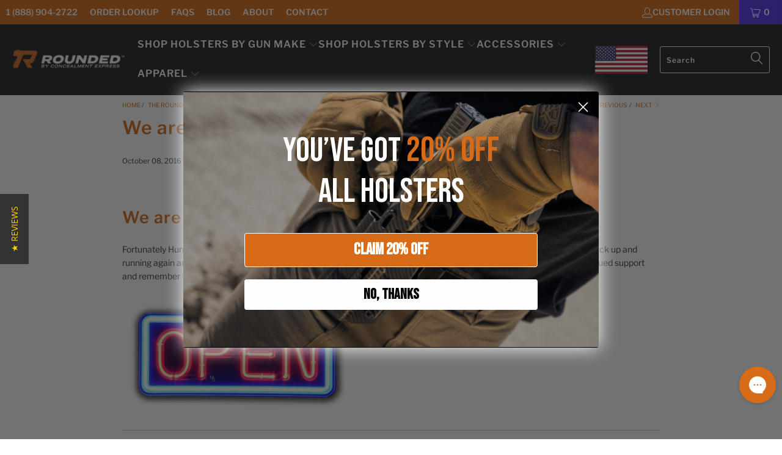

--- FILE ---
content_type: text/css
request_url: https://cdn.boostcommerce.io/widget-integration/theme/customization/concealment-express.myshopify.com/ieMq6LHKzX/customization-1759198124619.css
body_size: 205
content:
/*********************** Custom css for Boost AI Search & Discovery  ************************/
body .boost-sd__sorting-label, body .boost-sd__sorting-button,
body .boost-sd__toolbar-item--product-count .boost-sd__product-count{ 
  color:rgb(122, 122, 122) !important ;
  font-weight: 400 !important;
  font-size: 18px !important;
  text-transform: none;
}

body button.boost-sd__button.boost-sd__button--select-option.boost-sd__button--border{
  
}

.boost-sd__instant-search-results--two-column.boost-sd__instant-search-results--product-type-grid .boost-sd__instant-search-column--others:not(:has(*)){
  display: none;
}

.boost-collection-header {
  margin-bottom: 0 !important;
  padding-bottom: 0 !important;
}

.boost-filter-container {
  margin-top: 0 !important;
  padding-top: 0px !important;
}


/* Remove gap between app top and filters/search */
.boost-sd-layout--has-filter-vertical.boost-sd-layout--has-vertical-style-default {

  margin-top: 0px !important;
}

.boost-pfs-search-box {
  margin-top: 0 !important;
  padding-top: 0 !important;
}

/* Remove any container spacing */
.boost-pfs-filter-wrapper {
  padding-top: 0 !important;
}

/* Reduce padding of search form wrapper */
.boost-sd__search-form-wrapper {
  padding-top: 10px !important;
  padding-bottom: 16px !important;
}

/* Remove search results toolbar */
.boost-sd__search-result-toolbar {
  display: none;
    }
    


.boost-sd__filter-tree-vertical {
  margin-top: 22px !important;
}

.boost-sd__product-banner-image {
  height: 100% !important;
}
.boost-sd__product-banner-link {
  display: block;
  height: 100%;
}

--- FILE ---
content_type: text/css;charset=UTF-8
request_url: https://cached.rebuyengine.com/api/v1/user/stylesheet?shop=concealment-express.myshopify.com&cache_key=1769400919
body_size: 2233
content:
:root{--rb-smart-search-quick-view-product-title-color:#333333;--rb-smart-search-quick-view-product-price-color:#333333;--rb-smart-search-quick-view-product-price-sale-color:#44BE70;--rb-smart-search-quick-view-product-price-compare-at-color:#9a9a9a;--rb-smart-search-quick-view-button-text-color:#ffffff;--rb-smart-search-quick-view-button-background-color:#d76b18;--rb-smart-search-quick-view-button-border-color:#d76b18;--rb-smart-search-quick-view-button-border-width:2px;--rb-smart-search-quick-view-button-radius:3px;--rb-smart-search-quick-view-reviews-background-color:#c3c4be;--rb-smart-search-quick-view-reviews-foreground-color:#FBCA10;--rb-smart-search-quick-view-reviews-text-color:#333333;--rb-smart-search-results-product-title-color:#333333;--rb-smart-search-results-product-price-color:#333333;--rb-smart-search-results-product-price-sale-color:#44BE70;--rb-smart-search-results-product-price-compare-at-color:#9a9a9a;--rb-smart-search-results-pagination-button-text-color:#ffffff;--rb-smart-search-results-pagination-button-background-color:#d76b18;--rb-smart-search-results-pagination-button-border-color:#d76b18;--rb-smart-search-results-pagination-button-border-width:2px;--rb-smart-search-results-pagination-button-radius:3px;--rb-smart-search-results-reviews-background-color:#c3c4be;--rb-smart-search-results-reviews-foreground-color:#FBCA10;--rb-smart-search-results-reviews-text-color:#333333}.rebuy-loader{border-bottom-color:#d76b18}.rebuy-widget .super-title{color:#535353}.rebuy-widget .primary-title{color:#333}.rebuy-widget .description{color:#535353}.rebuy-widget .rebuy-product-title,.rebuy-widget .rebuy-product-title-link,.rebuy-modal__product-title{color:#333}.rebuy-widget .rebuy-product-description,.rebuy-modal__product-option-title{color:#333}.rebuy-product-vendor{color:#535353}.rebuy-money,.rebuy-widget .rebuy-money{color:#333}.rebuy-money.sale,.rebuy-widget .rebuy-money.sale,.rebuy-cart__flyout-subtotal-final-amount,.rebuy-reorder-cart-total-price-final-amount,[data-rebuy-component="cart-subtotal"] .rebuy-cart__flyout-subtotal-final-amount,[data-rebuy-component="cart-subtotal"] .rebuy-reorder-cart-total-price-final-amount{color:#44BE70}.rebuy-money.compare-at,.rebuy-widget .rebuy-money.compare-at{color:#9a9a9a}.rebuy-underline,.rebuy-widget .rebuy-underline{border-color:#d76b18}.rebuy-checkbox .checkbox-input:focus,.rebuy-widget .rebuy-checkbox .checkbox-input:focus,.rebuy-radio .radio-input:focus,.rebuy-widget .rebuy-radio .radio-input:focus{border-color:#d76b18}.rebuy-checkbox .checkbox-input:checked,.rebuy-widget .rebuy-checkbox .checkbox-input:checked,.rebuy-radio .radio-input:checked,.rebuy-widget .rebuy-radio .radio-input:checked{background:#d76b18;border-color:#d76b18}.rebuy-select,.rebuy-widget .rebuy-select,select.rebuy-select,.rebuy-widget select.rebuy-select{color:#333;background-color:#fff;border-color:#c3c4be;border-radius:3px}.rebuy-select{background-image:linear-gradient(45deg,transparent 50%,#c3c4be 50%),linear-gradient(135deg,#c3c4be 50%,transparent 50%),linear-gradient(to right,#c3c4be,#c3c4be)}.rebuy-select:focus,.rebuy-widget .rebuy-select:focus,select.rebuy-select:focus,.rebuy-widget select.rebuy-select:focus{border-color:#d76b18}.rebuy-input,.rebuy-widget .rebuy-input,input.rebuy-input,.rebuy-widget input.rebuy-input{color:#333;background-color:#fff;border-color:#c3c4be;border-radius:3px}.rebuy-input:focus,.rebuy-widget .rebuy-input:focus,input.rebuy-input:focus,.rebuy-widget input.rebuy-input:focus{border-color:#d76b18}.rebuy-button,.rebuy-widget .rebuy-button,.rebuy-cart__flyout-empty-cart a,[data-rebuy-component=progress-bar] .rebuy-cart__progress-gift-variant-readd,.rebuy-cart__progress-free-product-variant-select-container{color:#fff;background:#d76b18;border-color:#d76b18;border-width:2px;border-radius:3px}.rebuy-button.outline,.rebuy-widget .rebuy-button.outline,.rebuy-button.secondary,.rebuy-widget .rebuy-button.secondary{color:#d76b18;background:#fff;border-color:#d76b18}.rebuy-button.decline,.rebuy-widget .rebuy-button.decline{color:#333;background:#fff0;border-color:#c3c4be}.rebuy-button.dark,.rebuy-widget .rebuy-button.dark{background-color:#5E6670;color:#fff;border-color:#fff}.rebuy-option-button{color:#d76b18;border-color:#d76b18;border-radius:3px;background:#fff}.rebuy-option-button.is-active{color:#fff;background:#d76b18}.rebuy-radio,.rebuy-checkbox,.rebuy-widget .rebuy-radio,.rebuy-widget .rebuy-checkbox{border-color:#c3c4be}.rebuy-radio:focus,.rebuy-checkbox:focus,.rebuy-widget .rebuy-radio:focus,.rebuy-widget .rebuy-checkbox:focus{border-color:#d76b18}.rebuy-radio:checked,.rebuy-checkbox:checked,.rebuy-widget .rebuy-radio:checked,.rebuy-widget .rebuy-checkbox:checked{color:#fff;background:#d76b18;border-color:#d76b18}.rebuy-textarea{color:#333;background-color:#fff;border-color:#c3c4be;border-radius:3px}.rebuy-widget .rebuy-carousel__arrows .rebuy-carousel__arrow,.rebuy-widget .flickity-button{color:#333;background:#fff}.rebuy-widget .rebuy-carousel__arrows .rebuy-carousel__arrow svg,.rebuy-widget .rebuy-carousel__arrows .rebuy-carousel__arrow:hover:not(:disabled) svg{fill:#333}.rebuy-widget .rebuy-carousel__pagination .rebuy-carousel__page,.rebuy-widget .flickity-page-dots .dot{background:#333}.rebuy-widget.rebuy-widget,.rebuy-widget .checkout-promotion-wrapper,.rebuy-widget.rebuy-cart-subscription{background:#fff0}.rsf-modal{--rsf-modal-bg-color:#fff}.rebuy-widget .checkout-promotion-header{border-color:#c3c4be}.rebuy-widget .checkout-promotion-header .promo-title{color:#333}.rebuy-widget .checkout-promotion-header .promo-subtitle{color:#535353}.rebuy-widget .checkout-promotion-body h1,.rebuy-widget .checkout-promotion-body h2,.rebuy-widget .checkout-promotion-body h3,.rebuy-widget .checkout-promotion-body h4{color:#333}.rebuy-widget .checkout-promotion-footer{border-color:#c3c4be}.rebuy-widget .checkout-promotion-product+.checkout-promotion-product,.rebuy-widget .rebuy-product-block+.rebuy-product-block{border-color:#c3c4be}.rebuy-widget .checkout-promotion-product .promotion-info .product-title{color:#333}.rebuy-widget .checkout-promotion-product .promotion-info .variant-title{color:#333}.rebuy-widget .checkout-promotion-product .promotion-info .product-description{color:#333}.rebuy-widget .rebuy-product-review .rebuy-star-rating .rebuy-star-rating-foreground{background-image:url('data:image/svg+xml;charset=UTF-8, %3Csvg%20width%3D%22100%22%20height%3D%2220%22%20viewBox%3D%220%200%2080%2014%22%20xmlns%3D%22http%3A%2F%2Fwww.w3.org%2F2000%2Fsvg%22%3E%3Cg%20fill%3D%22%23FBCA10%22%20fill-rule%3D%22evenodd%22%3E%3Cpath%20d%3D%22M71.996%2011.368l-3.94%202.42c-.474.292-.756.096-.628-.443l1.074-4.53-3.507-3.022c-.422-.363-.324-.693.24-.74l4.602-.37%201.778-4.3c.21-.51.55-.512.762%200l1.78%204.3%204.602.37c.552.046.666.37.237.74l-3.507%203.02%201.075%204.532c.127.536-.147.74-.628.444l-3.94-2.422zM55.996%2011.368l-3.94%202.42c-.474.292-.756.096-.628-.443l1.074-4.53-3.507-3.022c-.422-.363-.324-.693.24-.74l4.602-.37%201.778-4.3c.21-.51.55-.512.762%200l1.78%204.3%204.602.37c.552.046.666.37.237.74l-3.507%203.02%201.075%204.532c.127.536-.147.74-.628.444l-3.94-2.422zM40.123%2011.368l-3.94%202.42c-.475.292-.756.096-.63-.443l1.076-4.53-3.508-3.022c-.422-.363-.324-.693.24-.74l4.602-.37%201.778-4.3c.21-.51.55-.512.762%200l1.778%204.3%204.603.37c.554.046.667.37.24.74l-3.508%203.02%201.075%204.532c.127.536-.147.74-.628.444l-3.94-2.422zM24.076%2011.368l-3.94%202.42c-.475.292-.757.096-.63-.443l1.076-4.53-3.507-3.022c-.422-.363-.324-.693.238-.74l4.603-.37%201.78-4.3c.21-.51.55-.512.76%200l1.78%204.3%204.602.37c.554.046.667.37.24.74l-3.508%203.02%201.074%204.532c.127.536-.146.74-.628.444l-3.94-2.422zM8.123%2011.368l-3.94%202.42c-.475.292-.756.096-.63-.443l1.076-4.53L1.12%205.792c-.422-.363-.324-.693.24-.74l4.602-.37%201.778-4.3c.21-.51.55-.512.762%200l1.778%204.3%204.603.37c.554.046.667.37.24.74l-3.508%203.02%201.075%204.532c.127.536-.147.74-.628.444l-3.94-2.422z%22%2F%3E%3C%2Fg%3E%3C%2Fsvg%3E')}.rebuy-widget .rebuy-product-review .rebuy-star-rating .rebuy-star-rating-background{background-image:url('data:image/svg+xml;charset=UTF-8, %3Csvg%20width%3D%22100%22%20height%3D%2220%22%20viewBox%3D%220%200%2080%2014%22%20xmlns%3D%22http%3A%2F%2Fwww.w3.org%2F2000%2Fsvg%22%3E%3Cg%20fill%3D%22%23c3c4be%22%20fill-rule%3D%22evenodd%22%3E%3Cpath%20d%3D%22M71.996%2011.368l-3.94%202.42c-.474.292-.756.096-.628-.443l1.074-4.53-3.507-3.022c-.422-.363-.324-.693.24-.74l4.602-.37%201.778-4.3c.21-.51.55-.512.762%200l1.78%204.3%204.602.37c.552.046.666.37.237.74l-3.507%203.02%201.075%204.532c.127.536-.147.74-.628.444l-3.94-2.422zM55.996%2011.368l-3.94%202.42c-.474.292-.756.096-.628-.443l1.074-4.53-3.507-3.022c-.422-.363-.324-.693.24-.74l4.602-.37%201.778-4.3c.21-.51.55-.512.762%200l1.78%204.3%204.602.37c.552.046.666.37.237.74l-3.507%203.02%201.075%204.532c.127.536-.147.74-.628.444l-3.94-2.422zM40.123%2011.368l-3.94%202.42c-.475.292-.756.096-.63-.443l1.076-4.53-3.508-3.022c-.422-.363-.324-.693.24-.74l4.602-.37%201.778-4.3c.21-.51.55-.512.762%200l1.778%204.3%204.603.37c.554.046.667.37.24.74l-3.508%203.02%201.075%204.532c.127.536-.147.74-.628.444l-3.94-2.422zM24.076%2011.368l-3.94%202.42c-.475.292-.757.096-.63-.443l1.076-4.53-3.507-3.022c-.422-.363-.324-.693.238-.74l4.603-.37%201.78-4.3c.21-.51.55-.512.76%200l1.78%204.3%204.602.37c.554.046.667.37.24.74l-3.508%203.02%201.074%204.532c.127.536-.146.74-.628.444l-3.94-2.422zM8.123%2011.368l-3.94%202.42c-.475.292-.756.096-.63-.443l1.076-4.53L1.12%205.792c-.422-.363-.324-.693.24-.74l4.602-.37%201.778-4.3c.21-.51.55-.512.762%200l1.778%204.3%204.603.37c.554.046.667.37.24.74l-3.508%203.02%201.075%204.532c.127.536-.147.74-.628.444l-3.94-2.422z%22%2F%3E%3C%2Fg%3E%3C%2Fsvg%3E')}.rebuy-widget .rebuy-product-review .rebuy-review-count{color:#333}.rebuy-widget .rebuy-timer{background:#fff0}.rebuy-widget .rebuy-timer-minutes,.rebuy-widget .rebuy-timer-seconds{color:red}.rebuy-notification-modal .rebuy-notification-dialog{background:#fff}.rebuy-notification-modal .rebuy-notification-dialog-header{color:#333}.rebuy-notification-modal .rebuy-notification-dialog-content{color:#535353}.rebuy-notification-modal .rebuy-notification-dialog-actions{border-color:#c3c4be}.rebuy-modal__container-header{color:#333}.rebuy-modal__spinner{border-color:#fff;border-top-color:#d76b18}.rebuy-modal__spinner:empty{display:block}.rebuy-cart__flyout-header{border-color:#c3c4be}.rebuy-cart__flyout-title,.rebuy-cart__title{color:#333}.rebuy-cart__flyout-close{color:#333}.rebuy-cart__flyout-announcement-bar,[data-rebuy-component="announcement-bar"]{color:#333;background-color:#eee}.rebuy-cart__flyout-shipping-bar.has-free-shipping{background-color:rgb(215 107 24 / .2)}.rebuy-cart__flyout-shipping-bar-meter{background-color:#eee}.rebuy-cart__flyout-shipping-bar-meter-fill,.rebuy-cart__progress-bar-meter-fill,.complete .rebuy-cart__progress-step-icon,[data-rebuy-component="progress-bar"] .rebuy-cart__progress-bar-meter-fill,[data-rebuy-component="progress-bar"] .rebuy-cart__progress-step.complete .rebuy-cart__progress-step-icon{color:#fff;background:#d76b18}.rebuy-cart__progress-free-product-variant-select:active+.rebuy-cart__progress-free-product-variant-select-prompt,.rebuy-cart__progress-free-product-variant-select:focus+.rebuy-cart__progress-free-product-variant-select-prompt,[data-rebuy-component="progress-bar"] .rebuy-cart__progress-free-product-variant-select:active+.rebuy-cart__progress-free-product-variant-select-prompt,[data-rebuy-component="progress-bar"] .rebuy-cart__progress-free-product-variant-select:focus+.rebuy-cart__progress-free-product-variant-select-prompt,[data-rebuy-component="progress-bar"] .rebuy-cart__progress-gift-variant-select:active+.rebuy-cart__progress-gift-variant-select-prompt,[data-rebuy-component="progress-bar"] .rebuy-cart__progress-gift-variant-select:focus+.rebuy-cart__progress-gift-variant-select-prompt{color:#d76b18;background:#fff;border-color:#d76b18}.rebuy-cart__progress-free-product-variant-select:not(:focus)+.rebuy-cart__progress-free-product-variant-select-prompt,.rebuy-cart__progress-free-product-variant-select:not(:active)+.rebuy-cart__progress-free-product-variant-select-prompt,[data-rebuy-component="progress-bar"] .rebuy-cart__progress-free-product-variant-select:not(:focus)+.rebuy-cart__progress-free-product-variant-select-prompt,[data-rebuy-component="progress-bar"] .rebuy-cart__progress-free-product-variant-select:not(:active)+.rebuy-cart__progress-free-product-variant-select-prompt,[data-rebuy-component="progress-bar"] .rebuy-cart__progress-gift-variant-select:not(:focus)+.rebuy-cart__progress-gift-variant-select-prompt,[data-rebuy-component="progress-bar"] .rebuy-cart__progress-gift-variant-select:not(:active)+.rebuy-cart__progress-gift-variant-select-prompt{color:#fff;background:#d76b18;border-color:#d76b18;border-radius:3px}.rebuy-cart__flyout-items,[data-rebuy-component="cart-items"]>ul{border-color:#c3c4be}.rebuy-cart__flyout-item+.rebuy-cart__flyout-item,[data-rebuy-component="cart-items"] .rebuy-cart__flyout-item+.rebuy-cart__flyout-item{border-top-color:#c3c4be}.rebuy-cart__flyout-item-remove,[data-rebuy-component="cart-items"] .rebuy-cart__flyout-item-remove{color:#999}.rebuy-cart__flyout-item-product-title,.rebuy-cart__flyout-item-product-title:hover,.rebuy-cart__flyout-item-product-title:active,.rebuy-cart__flyout-item-product-title:visited,[data-rebuy-component="cart-items"] .rebuy-cart__flyout-item-product-title,[data-rebuy-component="cart-items"] .rebuy-cart__flyout-item-product-title:hover,[data-rebuy-component="cart-items"] .rebuy-cart__flyout-item-product-title:active,[data-rebuy-component="cart-items"] .rebuy-cart__flyout-item-product-title:visited{color:#333}.rebuy-cart__flyout-item-variant-title,[data-rebuy-component="cart-items"] .rebuy-cart__flyout-item-variant-title{color:#333}.rebuy-cart__flyout-item-property,[data-rebuy-component="cart-items"] .rebuy-cart__flyout-item-property{color:#333}.rebuy-cart__flyout-item-price .rebuy-money,[data-rebuy-component="cart-items"] .rebuy-cart__flyout-item-price .rebuy-money{color:#333}.rebuy-cart__flyout-item-price .rebuy-money.sale,[data-rebuy-component="cart-items"] .rebuy-cart__flyout-item-price .rebuy-money.sale{color:#44BE70}.rebuy-cart__flyout-item-price .rebuy-money.compare-at,[data-rebuy-component="cart-items"] .rebuy-cart__flyout-item-price .rebuy-money.compare-at{color:#9a9a9a}.rebuy-cart__flyout-item-quantity-widget,[data-rebuy-component="cart-items"] .rebuy-cart__flyout-item-quantity-widget{border-color:#c3c4be}.rebuy-cart__flyout-item-quantity-widget-label,[data-rebuy-component="cart-items"] .rebuy-cart__flyout-item-quantity-widget-label{border-color:#c3c4be}.rebuy-cart__flyout-item-quantity-widget-button,.rebuy-cart__flyout-item-quantity-widget-label,[data-rebuy-component="cart-items"] .rebuy-cart__flyout-item-quantity-widget-button,[data-rebuy-component="cart-items"] .rebuy-cart__flyout-item-quantity-widget-label{color:#333}.rebuy-cart__flyout-recommendations{background:#fafafa;border-color:#c3c4be}.rebuy-cart__flyout-recommendations .rebuy-widget .rebuy-product-grid.large-style-line .rebuy-product-block,.rebuy-cart__flyout-recommendations .rebuy-widget .rebuy-product-grid.medium-style-line .rebuy-product-block,.rebuy-cart__flyout-recommendations .rebuy-widget .rebuy-product-grid.small-style-line .rebuy-product-block{border-color:#c3c4be}.rebuy-cart__flyout-footer{border-color:#c3c4be}.rebuy-cart .rebuy-checkbox:checked{background:#d76b18;border-color:#d76b18}.rebuy-cart .rebuy-checkbox:focus{border-color:#d76b18}.rebuy-cart__flyout-subtotal,[data-rebuy-component="cart-subtotal"] .rebuy-cart__flyout-subtotal{color:#333}.rebuy-cart__flyout-installments,[data-rebuy-component="checkout-area"] .rebuy-cart__flyout-installments{color:#333}.rebuy-cart__flyout-discount-amount,[data-rebuy-component="discount-input"] .rebuy-cart__discount-amount{color:#333}.rebuy-cart__flyout-item-discount-message,[data-rebuy-component="discount-input"] .rebuy-cart__flyout-item-discount-message{color:#44BE70}.rebuy-cart__column--secondary{background-color:rgb(215 107 24 / .2)!important}.rebuy-reorder__item-shipping-bar.has-free-shipping{background-color:rgb(215 107 24 / .2)}.rebuy-reorder__item-shipping-bar-meter-fill{color:#fff;background:#d76b18}.rebuy-reorder__item-quantity-widget{border-color:#c3c4be}.rebuy-reorder__item-quantity-widget-label{border-color:#c3c4be}.rebuy-reorder__item-quantity-widget-button,.rebuy-reorder__item-quantity-widget-label{color:#333}.rebuy-reorder__announcement-bar{background:#d76b18;color:#fff}.rebuy-reorder-cart-count{background-color:#d76b18}.rebuy-reorder-cart-count-head{background-color:rgb(215 107 24 / .2);color:#333}.rebuy-reactivate-landing__gift{box-shadow:0 0 5px 1px #d76b18}.rebuy-reactivate-landing__modal-addresses-list--active{border-color:#d76b18}.rebuy-reactivate-landing__modal-addresses-list .rebuy-radio:checked,.rebuy-reactivate-landing__modal-addresses-list .rebuy-checkbox:checked{background:#d76b18;border-color:#d76b18}.rebuy-smart-banner{background:#d76b18;border-color:#d76b18;border-width:2px}.rebuy-smart-banner .rebuy-smart-banner_message,.rebuy-smart-banner .rebuy-smart-banner_close{color:#fff}.rebuy-cart a:focus-visible,.rebuy-cart button:focus-visible,.rebuy-cart select:focus-visible,.rebuy-cart input:focus-visible,.rebuy-cart__progress-free-product-variant-select:focus-visible{outline:2px solid #2491C4!important}.rebuy-cart .rebuy-input:focus-visible{border-color:#2491C4!important;outline:0}.rebuy-preview-highlight .rebuy-cart__flyout,.rebuy-preview-highlight .rebuy-widget,.rebuy-preview-highlight .rebuy-quick-view-dropdown__container,.rebuy-preview-highlight .rebuy-quick-view__overlay,.rebuy-preview-highlight #rebuy-smart-search-results-dropdown{border:2px solid #2491C4!important}.rebuy-bundle-builder__progress-bar-meter-fill,.rebuy-bundle-builder__progress-step.complete .rebuy-bundle-builder__progress-step-icon{color:#fff;background:#d76b18}.flickity-button{background:transparent!important}.flickity-button-icon{color:black!important;top:auto!important;left:auto!important;width:auto!important;height:auto!important}

--- FILE ---
content_type: text/javascript
request_url: https://cdn.boostcommerce.io/widget-integration/theme/customization/concealment-express.myshopify.com/ieMq6LHKzX/customization-1750651335919.js
body_size: 1350
content:
/*********************** Custom JS for Boost AI Search & Discovery  ************************/
try {
    Shopify.formatMoney = function(cents, format) {
        if (typeof cents == 'string') {
            cents = cents.replace('.', '');
        }
        var value = '';
        var placeholderRegex = /{{\s*(\w+)\s*}}/;
        var formatString = (format || boostWidgetIntegration.app.production.shop.money_format);

        function defaultOption(opt, def) {
            return (typeof opt == 'undefined' ? def : opt);
        }

        function formatWithDelimiters(number, precision, thousands, decimal) {
            precision = defaultOption(precision, 2);
            thousands = defaultOption(thousands, ',');
            decimal = defaultOption(decimal, '.');
            if (isNaN(number) || number == null) {
                return 0;
            }
            number = (number / 100.0).toFixed(precision);
            var parts = number.split('.'),
                dollars = parts[0].replace(/(\d)(?=(\d\d\d)+(?!\d))/g, '$1' + thousands),
                cents = parts[1] ? (decimal + parts[1]) : '';
            return dollars + cents;
        }
        switch (formatString.match(placeholderRegex)[1]) {
            case 'amount':
                value = formatWithDelimiters(cents, 2);
                break;
            case 'amount_no_decimals':
                value = formatWithDelimiters(cents, 0);
                break;
            case 'amount_with_comma_separator':
                value = formatWithDelimiters(cents, 2, '.', ',');
                break;
            case 'amount_no_decimals_with_comma_separator':
                value = formatWithDelimiters(cents, 0, '.', ',');
                break;
        }
        return formatString.replace(placeholderRegex, value);
    };

    function waitForElm(selector) {
        return new Promise(resolve => {
            var isStop = false;
            setTimeout(function() {
                isStop = true;
            }, 10000)
            if (document.querySelector(selector)) {
                return resolve(document.querySelector(selector));
            }
            const observer = new MutationObserver(mutations => {
                if (document.querySelector(selector)) {
                    observer.disconnect();
                    resolve(document.querySelector(selector));
                }
                if (isStop && !document.querySelector(selector)) {
                    observer.disconnect();
                    resolve(null);
                }
            });
            observer.observe(document.body, {
                childList: true,
                subtree: true
            });
        });
    }
    async function renderCollectionData(isAfterRender = false) {
        var elm = document.querySelector('.boost-sd__product-item');
        if (!isAfterRender) {
            elm = await waitForElm('.boost-sd__product-item');
        }
        if (elm) {
            const productItems = document.querySelectorAll('.boost-sd__product-item');
            var hasShopifyRoutes = Shopify && Shopify.routes && typeof Shopify.routes.root != "undefined";
            var localeURLPart = "";
            if (hasShopifyRoutes) {
                localeURLPart = Shopify.routes.root.replace(/\/$/, "");
            }
            productItems.forEach(async (item) => {
                const dataProduct = item.getAttribute("data-product");
                const dataProductParsed = JSON.parse(dataProduct);
                // console.log(dataProductParsed);
                const url = localeURLPart + "/products/" + dataProductParsed.handle;
                const response = await fetch(`${url}.json`, {
                    method: "GET",
                    headers: {
                        "Content-Type": "application/json",
                    },
                });
                const res = await response.json();
                console.log(res, res.product);
                console.log(buildPrice(res.product));
                // Update product price logic here
                console.log(item.querySelector('.boost-sd__product-price'))
                if (item.querySelector('.boost-sd__product-price')) {
                    item.querySelector('.boost-sd__product-price').innerHTML = buildPrice(res.product);
                }
            });
        }
    }

    function buildPrice(data) {
        // Customize data
        data.variants.sort(function (a, b) {
            return a.price - b.price;
        })
        data.price_min = data.variants[0]['price'];
        data.price_max = data.variants[data.variants.length - 1]['price'];
        data.compare_at_price_min = data.variants[0]['compare_at_price'];
        console.log(data.price_min, data.compare_at_price_min)

        var html = '';
        var onSale = false;
        var priceVaries = false;
        if (data.price_min != data.price_max) {
            priceVaries = true
        }
        if (data.compare_at_price_min && data.compare_at_price_min > data.price_min) {
            onSale = true;
        }
        
        if (onSale) {
            html += `
                <span class="test boost-sd__format-currency boost-sd__format-currency--price-compare boost-sd__product-price--compare">
                    ${Shopify.formatMoney(data.compare_at_price_min)}
                </span>
                <span class="boost-sd__product-price--sale">
                    <span class="boost-sd__format-currency">${Shopify.formatMoney(data.price_min)}</span>
                </span>
            `;
        } else {
            html += `
                <span class="test boost-sd__product-price--default">
                    <span class="boost-sd__format-currency">${Shopify.formatMoney(data.price_min)}</span>
                </span>
            `;
        }

        var finalHtml = '<div aria-label="Sale price ' + Shopify.formatMoney(data.price_min) + '" tabindex="0" class="boost-sd__product-price-wrapper">';
        finalHtml += html;
        finalHtml += '</div>';

        return finalHtml;
    }

    if (boostWidgetIntegration?.app?.production?.b2b?.enabled) {
        renderCollectionData();

        function afterRender() {
            renderCollectionData(true);
        }
        // Register the custom function to apply to all scopes
        boostWidgetIntegration.regisCustomization(afterRender);
    }
} catch (e) {
    console.log(e);
}